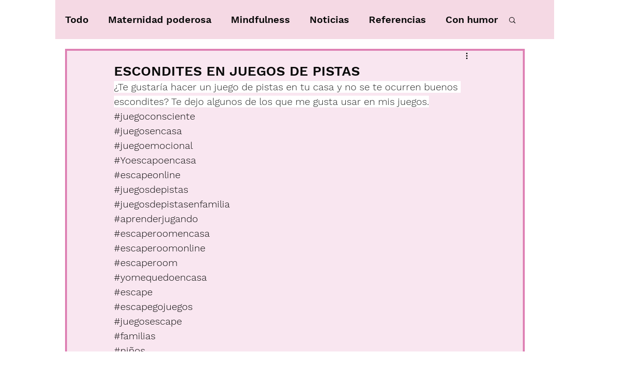

--- FILE ---
content_type: text/html; charset=utf-8
request_url: https://www.google.com/recaptcha/api2/aframe
body_size: 264
content:
<!DOCTYPE HTML><html><head><meta http-equiv="content-type" content="text/html; charset=UTF-8"></head><body><script nonce="s4izrlyteivhi39xpO8B-g">/** Anti-fraud and anti-abuse applications only. See google.com/recaptcha */ try{var clients={'sodar':'https://pagead2.googlesyndication.com/pagead/sodar?'};window.addEventListener("message",function(a){try{if(a.source===window.parent){var b=JSON.parse(a.data);var c=clients[b['id']];if(c){var d=document.createElement('img');d.src=c+b['params']+'&rc='+(localStorage.getItem("rc::a")?sessionStorage.getItem("rc::b"):"");window.document.body.appendChild(d);sessionStorage.setItem("rc::e",parseInt(sessionStorage.getItem("rc::e")||0)+1);localStorage.setItem("rc::h",'1769610719502');}}}catch(b){}});window.parent.postMessage("_grecaptcha_ready", "*");}catch(b){}</script></body></html>